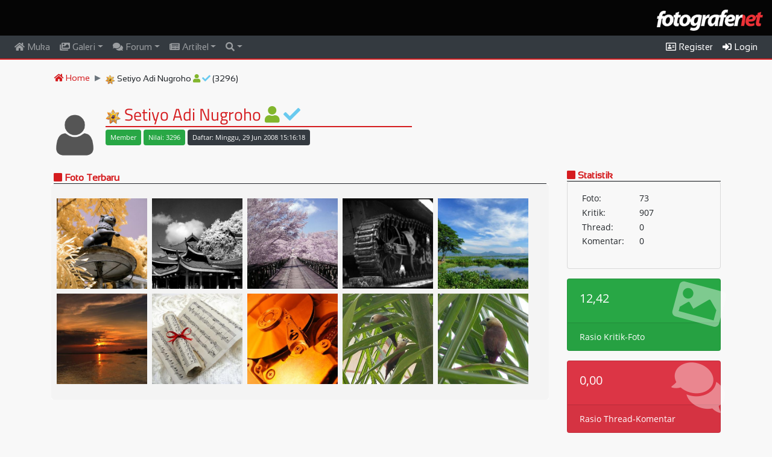

--- FILE ---
content_type: text/html; charset=UTF-8
request_url: https://fotografer.net/user/sneaker
body_size: 7769
content:
<!DOCTYPE html>
<html lang="en">
	<head>		
    	<meta charset="utf-8">
    	<meta name="viewport" content="width=device-width, initial-scale=1">
    	<meta name="author" content="Fotografer.net">
    	<meta http-equiv="Content-Type" content="text/html;charset=UTF-8">
    	<!-- Global site tag (gtag.js) - Google Analytics -->
<script async src="https://www.googletagmanager.com/gtag/js?id=UA-147533002-1"></script>
<script>
  window.dataLayer = window.dataLayer || [];
  function gtag(){dataLayer.push(arguments);}
  gtag('js', new Date());

  gtag('config', 'UA-147533002-1',
   {
     cookie_domain: 'fotografer.net',
     cookie_flags: 'SameSite=None;Secure',
   }
  );
</script>
        <link rel="stylesheet" href="/css/bootstrap.min.css">
    	<link rel="stylesheet" href="/css/all.css">
		<link rel="stylesheet" href="/css/site.css">
		<link rel="stylesheet" href="/css/flag-icon.min.css">	        		<style>
    		    
.big-profile {
    width:70px;
    height: 70px;
    object-fit: cover;
    -webkit-border-radius: 20px !important;
    -moz-border-radius: 20px !important;
    border-radius: 20px !important;
}
dt {
    float: left;
    width: 45%;
    padding-left: .25em;
    padding-right: .25em;
    clear: left;
    padding-top:0;
    padding-bottom:0;
    font-weight: normal;
}
dd {
    float: left;
    width: 55%;
    padding-left: .25em;
    padding-right: .25em;
    padding-top:0;
    padding-bottom:0;
    font-weight: normal;
    margin-bottom: .2em;
}
dl:after {content:"";display:table;clear:both;}
.front-heading {
    font-size: 16px;
    font-family: "MenuFont", Helvetica, Arial, sans-serif;
    font-weight: bold;
    border-bottom: 1px solid #212529;
}
.card-body-icon {
    position: absolute;
    z-index: 0;
    top: -1.25rem;
    right: -1rem;
    opacity: 0.4;
    font-size: 5rem;
    -webkit-transform: rotate(15deg);
    transform: rotate(15deg);
}

        .item-container {
            width: 152px;
        	height: 152px;
        	position: relative;
            border: none;
        }
        .item-photo-contain {
        	position: absolute;
        	object-fit: cover;
          	object-position: center;
          	width: 150px;
          	height: 150px;
        }
        .lightbox .lb-image {
        	border: none;
        }
        .lightboxOverlay {
            opacity: .95;
        }
        #tketerangan {
            padding-bottom: 100px;
        }
        #tketerangan img {
            margin-right: 20px;
        }
        .sending {
            position: relative;
            color: rgba(0, 0, 0, .3);
        }
        .sending:before {
            content: attr(data-text);
            position: absolute;
            overflow: hidden;
            max-width: 7em;
            white-space: nowrap;
            color: #fff;
            animation: loading 8s linear;
        }
        @keyframes loading {
            0% {
                max-width: 0;
            }
        }
        .lb-data .lb-caption a {
            color: #ed3237;
        }
        @media screen and (max-width: 990px) {
            .item-container {
                width: 152px;
            	height: 155px;
            	position: relative;
                border: none;
            }
            .item-photo-contain {
            	position: absolute;
            	object-fit: cover;
              	object-position: center;
              	width: 150px;
              	height: 150px;
            }
        }
            	    </style>
    	    	    		<link rel="icon" type="image/png" href="/images/logo-icons/faviconFN.png" />
   		 
    	<script src="/js/jquery.min.js"></script>
    	<script src="/js/popper.min.js"></script>
  		<script src="/js/bootstrap.min.js"></script>
  		<script src="/js/cookie.js"></script>  		    		    	    	<title>Fotografer.net Profil Setiyo Adi Nugroho</title>
  	</head>
<body>
<script>
 $(document).ready(function(){
    $(window).scroll(function() {  
    	if (window.matchMedia("(min-width: 991px)").matches) {
    		var scroll = $(window).scrollTop();
    	    if (scroll > 0) {
    	        $(".navbar").addClass("showshadow");
    	        if (scroll > 80) {
    	        	$(".smalllogo").fadeIn();
    			    $(".biglogo").hide();
    			    $("#back-to-top").fadeIn();
    		    }
    	    }
    	    else {
    	        $(".navbar").removeClass("showshadow");
    	        $(".smalllogo").hide();
    	    	$(".biglogo").fadeIn();
    	    	$("#back-to-top").hide();
    	    }
    	}   
	});
	
    $('[data-toggle="tooltip"]').tooltip();
	 
    $(window).scroll(function() {     
	    var scroll = $(window).scrollTop();
	    if (scroll > 0) {
	        $(".navbar").addClass("showshadow");
	    }
	    else {
	        $(".navbar").removeClass("showshadow");
	    }
	});

    
	
    });
</script>
<div class="container-fluid bg-black logo-container">
	<div class="row">
		<div class="col-sm-12">
			<div class="biglogo pt-3 pb-2 float-right"><img src="/images/logo-icons/logoFN-default.png" class="biglogo-img"></div>
		</div>
	</div>
</div>
<nav class="navbar navbar-expand-lg bg-dark navbar-dark sticky-top" style="border-bottom: 2px solid #d51c1f;">
	<a class="navbar-brand smalllogo" href="/"><img src="/images/logo-icons/logoFN-default.png" height="27px;"></a>
		<button class="navbar-toggler" type="button" data-toggle="collapse" data-target="#collapsibleNavbar">
    	<span class="navbar-toggler-icon"></span>
 	</button>
 	<div class="collapse navbar-collapse" id="collapsibleNavbar">
	    <ul class="navbar-nav mr-auto">
    		<li class="nav-item " id="idnavhome">
        		<a class="nav-link pt-0 pb-0" href="/" ><i class="fas fa-home"></i> Muka</a>
      		</li>
	      	<li class="nav-item dropdown  has-mega-menu" id="idnavgaleri">
    	    	<a class="nav-link pt-0 pb-0 dropdown-toggle disp-full" href="/galeri/" data-toggle="dropdown"><i class="fas fa-images"></i> Galeri</a>
    	    	<a class="nav-link pt-0 pb-0 disp-mobile" href="/galeri/"><i class="fas fa-images"></i> Galeri</a>
      			<div class="dropdown-menu menucontainer">
<div class="row"><div class="col-md-4"><a class="dropdown-item mt-1 mb-1" href="/galeri/" id="galterbaru">Foto Terbaru</a>
					<div class="linetop"></div>
					<a class="dropdown-item mt-1 mb-1" href="/galeri/negara/" id="bycountry">Menurut Negara</a>
					<a class="dropdown-item mt-1 mb-1" href="/galeri/daerah/" id="bydaerah">Menurut Provinsi (Indonesia)</a>
					<a class="dropdown-item mt-1 mb-1" href="/galeri/kamera/" id="bykamera">Menurut Kamera</a>
					<a class="dropdown-item mt-1 mb-1" href="/galeri/lensa/" id="bylensa">Menurut Lensa</a><a class="dropdown-item mt-1 mb-1" href="/galeri/fpe/" id="galfpe">Foto Pilihan Editor</a>
					<a class="dropdown-item mt-1 mb-1" href="/galeri/kategori/" id="bykategori">Daftar Kategori</a>
					<div class="linetop"></div><a class="dropdown-item mt-1 mb-1" href="/galeri/kategori/abstrak" id="galkat101">Abstrak</a><a class="dropdown-item mt-1 mb-1" href="/galeri/kategori/arsitektur" id="galkat102">Arsitektur</a><a class="dropdown-item mt-1 mb-1" href="/galeri/kategori/budaya" id="galkat103">Budaya</a><a class="dropdown-item mt-1 mb-1" href="/galeri/kategori/olah-digital8" id="galkat104">Olah Digital</a><a class="dropdown-item mt-1 mb-1" href="/galeri/kategori/fashion" id="galkat105">Fashion</a><a class="dropdown-item mt-1 mb-1" href="/galeri/kategori/humor" id="galkat106">Humor</a></div><div class="col-md-4"><a class="dropdown-item mt-1 mb-1" href="/galeri/kategori/interior" id="galkat107">Interior</a><a class="dropdown-item mt-1 mb-1" href="/galeri/kategori/jurnalistik" id="galkat108">Jurnalistik</a><a class="dropdown-item mt-1 mb-1" href="/galeri/kategori/komersial" id="galkat109">Komersial</a><a class="dropdown-item mt-1 mb-1" href="/galeri/kategori/landscape" id="galkat110">Landscape</a><a class="dropdown-item mt-1 mb-1" href="/galeri/kategori/lubang-jarum" id="galkat111">Lubang Jarum</a><a class="dropdown-item mt-1 mb-1" href="/galeri/kategori/makro71" id="galkat112">Makro</a><a class="dropdown-item mt-1 mb-1" href="/galeri/kategori/manusia" id="galkat113">Manusia</a><a class="dropdown-item mt-1 mb-1" href="/galeri/kategori/model" id="galkat114">Model</a><a class="dropdown-item mt-1 mb-1" href="/galeri/kategori/nature" id="galkat115">Nature</a><a class="dropdown-item mt-1 mb-1" href="/galeri/kategori/olahraga" id="galkat116">Olahraga</a><a class="dropdown-item mt-1 mb-1" href="/galeri/kategori/panggung" id="galkat117">Panggung</a><a class="dropdown-item mt-1 mb-1" href="/galeri/kategori/pedesaan" id="galkat118">Pedesaan</a><a class="dropdown-item mt-1 mb-1" href="/galeri/kategori/perkotaan" id="galkat119">Perkotaan</a><a class="dropdown-item mt-1 mb-1" href="/galeri/kategori/pets" id="galkat120">Pets</a></div><div class="col-md-4"><a class="dropdown-item mt-1 mb-1" href="/galeri/kategori/potret" id="galkat121">Potret</a><a class="dropdown-item mt-1 mb-1" href="/galeri/kategori/satwa" id="galkat122">Satwa</a><a class="dropdown-item mt-1 mb-1" href="/galeri/kategori/snapshot" id="galkat123">Snapshot</a><a class="dropdown-item mt-1 mb-1" href="/galeri/kategori/still-life" id="galkat124">Still Life</a><a class="dropdown-item mt-1 mb-1" href="/galeri/kategori/stock-photo" id="galkat125">Stock Photo</a><a class="dropdown-item mt-1 mb-1" href="/galeri/kategori/transportasi" id="galkat126">Transportasi</a><a class="dropdown-item mt-1 mb-1" href="/galeri/kategori/wisata" id="galkat127">Wisata</a><a class="dropdown-item mt-1 mb-1" href="/galeri/kategori/lain-lain83" id="galkat128">Lain-lain</a><a class="dropdown-item mt-1 mb-1" href="/galeri/kategori/bawah-air" id="galkat129">Bawah Air</a><a class="dropdown-item mt-1 mb-1" href="/galeri/kategori/pernikahan" id="galkat130">Pernikahan</a></div>      			</div>
      		</li>
	      	<li class="nav-item dropdown  has-mega-menu" id="idnavforum">
    	    	<a class="nav-link pt-0 pb-0 disp-full dropdown-toggle" href="/forum/" data-toggle="dropdown"><i class="fas fa-comments"></i> Forum</a>
    	    	<a class="nav-link pt-0 pb-0 disp-mobile" href="/forum/"><i class="fas fa-comments"></i> Forum</a>
    	    	<div class="dropdown-menu menucontainer">
    	    				
<div class="row disp-full-inline"><div class="col-md-4"><a class="dropdown-item mt-1 mb-1" href="/forum/">Topik Terbaru</a><div class="linetop"></div><a class="dropdown-item mt-1 mb-1" href="/forum/kategori/artificial-intelligence-photography/">Artificial Intelligence<br>Photography</a><div class="linetop"></div><a class="dropdown-item mt-1 mb-1" href="/forum/kategori/bincang-bebas/">Bincang Bebas</a><a class="dropdown-item mt-1 mb-1" href="/forum/kategori/pengumuman/">Pengumuman</a><div class="linetop"></div><a class="dropdown-item mt-1 mb-1" href="/forum/kategori/fotografi-umum/">Fotografi Umum</a><a class="dropdown-item mt-1 mb-1" href="/forum/kategori/konsep-dan-tema/">Konsep dan Tema</a><a class="dropdown-item mt-1 mb-1" href="/forum/kategori/olah-digital/">Olah Digital</a><div class="linetop"></div><a class="dropdown-item mt-1 mb-1" href="/forum/kategori/fotografi-hitam-putih-dan-teknik-kamar-gelap/">Fotografi Hitam-Putih dan<br>Teknik Kamar Gelap </a><a class="dropdown-item mt-1 mb-1" href="/forum/kategori/abstrak-still-life/">Abstrak & Still Life</a></div><div class="col-md-4"><a class="dropdown-item mt-1 mb-1" href="/forum/kategori/eksperimen-dan-special-effect/">Eksperimen & Special<br>Effect</a><a class="dropdown-item mt-1 mb-1" href="/forum/kategori/infra-red/">Infra Red</a><a class="dropdown-item mt-1 mb-1" href="/forum/kategori/fotografi-jurnalistik-olah-raga/">Jurnalistik & Olah Raga</a><a class="dropdown-item mt-1 mb-1" href="/forum/kategori/landscape-nature-satwa/">Landscape, Nature & Satwa</a><a class="dropdown-item mt-1 mb-1" href="/forum/kategori/makro/">Makro</a><a class="dropdown-item mt-1 mb-1" href="/forum/kategori/manusia-portrait-human-interest/">Manusia (Portrait & Human<br>Interest)</a><a class="dropdown-item mt-1 mb-1" href="/forum/kategori/model-fashion-wedding/">Model, Fashion & Wedding</a><a class="dropdown-item mt-1 mb-1" href="/forum/kategori/strobist/">Strobist</a><a class="dropdown-item mt-1 mb-1" href="/forum/kategori/street-photography-perkotaan-arsitektur/">Street Photography,<br>Perkotaan, Arsitektur</a><a class="dropdown-item mt-1 mb-1" href="/forum/kategori/underwater/">Underwater</a><div class="linetop"></div><a class="dropdown-item mt-1 mb-1" href="/forum/kategori/lomba-foto/">Lomba Foto</a><a class="dropdown-item mt-1 mb-1" href="/forum/kategori/seminar-workshop-pameran/">Seminar/Workshop/Pameran</a><a class="dropdown-item mt-1 mb-1" href="/forum/kategori/hunting/">Hunting</a></div><div class="col-md-4"><a class="dropdown-item mt-1 mb-1" href="/forum/kategori/kumpul-fn-ucapan/">Kumpul FN & Ucapan</a><a class="dropdown-item mt-1 mb-1" href="/forum/kategori/liputan-acara/">Liputan Acara</a><div class="linetop"></div><a class="dropdown-item mt-1 mb-1" href="/forum/kategori/canon/">Canon</a><a class="dropdown-item mt-1 mb-1" href="/forum/kategori/nikon/">Nikon</a><a class="dropdown-item mt-1 mb-1" href="/forum/kategori/olympus/">Olympus</a><a class="dropdown-item mt-1 mb-1" href="/forum/kategori/fujifilm/">Fujifilm</a><a class="dropdown-item mt-1 mb-1" href="/forum/kategori/sony/">Sony</a><a class="dropdown-item mt-1 mb-1" href="/forum/kategori/merk-lain/">Merk Lain</a><a class="dropdown-item mt-1 mb-1" href="/forum/kategori/asesoris-fotografi/">Asesoris Fotografi</a><a class="dropdown-item mt-1 mb-1" href="/forum/kategori/studio-lighting/">Studio Lighting</a><a class="dropdown-item mt-1 mb-1" href="/forum/kategori/printer-scanner/">Printer & Scanner</a></div></div><ul aria-labelledby="dropdownMenu2" class="dropdown-menu border-0 shadow disp-mobile"></ul>    	    	</div>
      		</li>
      		<li class="nav-item dropdown " id="idnavartikel">
    	    	<a class="nav-link pt-0 pb-0 dropdown-toggle pointer" id="navbardrop" data-toggle="dropdown" href="/artikel/"><i class="fas fa-newspaper"></i> Artikel</a>
				<div class="dropdown-menu">
<a class="dropdown-item mt-1 mb-1" href="/artikel/">Artikel Terbaru</a><div class="linetop"></div><a class="dropdown-item mt-1 mb-1" href="/artikel/kategori/seputar-fotografer-net/"> Seputar Fotografer.net</a><a class="dropdown-item mt-1 mb-1" href="/artikel/kategori/fn-video/"> FN Video</a><a class="dropdown-item mt-1 mb-1" href="/artikel/kategori/berita-fotografi/"> Berita Fotografi</a><a class="dropdown-item mt-1 mb-1" href="/artikel/kategori/portfolio-dan-photo-story/"> Portfolio dan Photo Story</a><a class="dropdown-item mt-1 mb-1" href="/artikel/kategori/teknik-fotografi/"> Teknik Fotografi</a><a class="dropdown-item mt-1 mb-1" href="/artikel/kategori/opini-dan-editorial/"> Opini dan Editorial</a><a class="dropdown-item mt-1 mb-1" href="/artikel/kategori/exposure-be-inspired/"><img src="/images/logo-e-50.gif" height="14px"> Exposure: Be Inspired</a><a class="dropdown-item mt-1 mb-1" href="/artikel/kategori/exposure-photo-essay/"><img src="/images/logo-e-50.gif" height="14px"> Exposure: Photo Essay</a><a class="dropdown-item mt-1 mb-1" href="/artikel/kategori/exposure-my-project/"><img src="/images/logo-e-50.gif" height="14px"> Exposure: My Project</a><a class="dropdown-item mt-1 mb-1" href="/artikel/kategori/exposure-traveling/"><img src="/images/logo-e-50.gif" height="14px"> Exposure: Traveling</a><a class="dropdown-item mt-1 mb-1" href="/artikel/kategori/exposure-perangkat-foto-dan-olah-foto/"><img src="/images/logo-e-50.gif" height="14px"> Exposure: Perangkat Foto<br>dan Olah Foto</a>
									</div>
      		</li>
			
      		<li class="nav-item  dropdown" id="idnavsearch">
      			<a class="nav-link pt-0 pb-0 dropdown-toggle pointer" data-toggle="dropdown" href="/search/"><i class="fas fa-search"></i></a>
      			<div class="dropdown-menu searchbox">
      				<div class="pl-3 pr-3">
      					<form name="fsearch" id="fsearch" action="/search/" method="post">
      						<div class="form-group">
      							<label for="search" class="form-label">Cari:</label>
      							<input type="text" name="searchtxt" id="searchtxt" size="80" placeholder="Seach keywords" maxlength="80" class="form-control fieldbox" required="">
      						</div>
      						<div class="form-check-inline">
      							<label class="form-check-label">
      								<input type="radio" class="form-check-input" name="stipe" id="stipe" value="1" checked="checked">Galeri
      							</label>
      						</div>
      						<div class="form-check-inline">
      							<label class="form-check-label">
      								<input type="radio" class="form-check-input" name="stipe" id="stipe" value="2">Forum
      							</label>
      						</div>
      						<div class="form-check-inline">
      							<label class="form-check-label">
      								<input type="radio" class="form-check-input" name="stipe" id="stipe" value="3">Artikel
      							</label>
      						</div>
      						      						<div class="form-group mt-2">
            					<input type="submit" value="search" class="btn smallredbutton">
            				</div>
      					</form>
      				</div>
      				
      			</div>
      		</li>    		
    	</ul>
    	<ul class="navbar-nav">
    		    			<li class="nav-item active" id="idnavuser">
    				<a class="nav-link pt-0 pb-0 pointer" href="/user/register"><i class="far fa-address-card"></i> Register</a>
    			</li>
    			<li class="nav-item active" id="idnavuser">
    				<a class="nav-link pt-0 pb-0 pointer" data-toggle="modal" data-target="#loginModal"><i class="fas fa-sign-in-alt"></i> Login</a>
    			</li>
    		    	</ul>
  	</div>
  	
  	</nav>
<div id="main-container" class="mt-3 mb-4">
<script type="text/javascript">
    $( "#idnavuser" ).addClass( "active" );
    $('body').on('click', '[data-toggle="modal"]', function(){
        attr = $(this).data("remote");
        if (typeof attr !== typeof undefined && attr !== false) {
        	$($(this).data("target")+' .modal-content').load($(this).data("remote"));
        }
    }); 
</script>
<div class="container" id="content">
		<div class="row"> <!-- Breadcrumb -->
		<div class="col-lg-12">
			<ul class="breadcrumb pt-1 pb-1">
				<li class="breadcrumb-item"><a href="/"><i class="fas fa-home"></i> Home</a></li>
				<li class="breadcrumb-item"><img src="/images/FGPEsmall.png" data-toggle="tooltip" title="Fotografer Pilihan Editor">&nbsp;Setiyo Adi Nugroho <i class="fas fa-user text-green" data-toggle="tooltip" title="Member"></i> <i class="fas fa-check text-blue" data-toggle="tooltip" title="Verified FN Member"></i> (3296)</li>			</ul>
		</div>
	</div> <!-- Breadcrumb -->
	<div class="row mt-2">
		<div class="col-lg-12">
			<div class="media p-1">
				<a href="/user/sneaker" ><img src="/images/default-profile.png" class="mr-3 mt-3 big-profile align-self-start"></a>				<div class="media-body">
					<div class="row">
						<div class="col-lg-12">
							<h3 class="top-page-h1"><img src="/images/FGPE.png" data-toggle="tooltip" title="Fotografer Pilihan Editor">&nbsp;Setiyo Adi Nugroho <i class="fas fa-user text-green" data-toggle="tooltip" title="Member"></i> <i class="fas fa-check text-blue" data-toggle="tooltip" title="Verified FN Member"></i></h3>
        					<hr class="hr-divider-top mb-1">
						</div>
					</div>
					<div class="row">
						<div class="col-lg-8">
        					<ul class="inline mb-0">
        						        								        			</ul>
		        			<ul class="inline">
	        					<li><span class="badge badge-success p-2 mb-1" style="font-weight:300;">Member</span></li>
    	    					<li><span class="badge badge-success p-2 mb-1" style="font-weight:300;">Nilai: 3296</span></li>
        						<li><span class="badge badge-dark p-2 mb-1" style="font-weight:300;">Daftar: Minggu, 29 Jun 2008 15:16:18</span></li>
        						<li></li>
		 	       			</ul>
						</div>
						<div class="col-lg-4 text-right">
													</div>
					</div>
					<div class="row">
						<div class="col-lg-8">
							<p></p>
						</div>
						<div class="col-lg-4">
						</div>
					</div>
				</div>
			</div>
		</div>
	</div>
	<div class="row"> <!-- main row -->
		<div class="col-lg-9"> <!-- main left col -->
<div class="card card-front">
	<div class="card-header pt-1 pb-0 pl-1 pr-1"><h5 class="front-heading text-red mb-0 pb-0"><i class="fas fa-square"></i> <a href="/galeri/user/sneaker" class="redtext">Foto Terbaru</a></h5></div>
	<div class="card-body" id="fotocard">
<div class="row"><div class="filtr-item" data-category="2005366"><div class="item-container" onmouseover="showdesc('desc2005366');" onmouseout="hidedesc('desc2005366');"><a href="/galeri/view/2015-10-12-patung" data-lightbox="showimg" data-title="patung"><img src="/images/1/thumb/2/2005/2005366.jpg" class="item-photo-contain" oncontextmenu="return false;"></a><span id="desc2005366" class="item-desc-slide">
                        <a href="/galeri/view/2015-10-12-patung" class="item-title" id="judul2005366">patung</a><br><span class="smaller text-black">Senin, 12 Okt 2015 22:32:40</span></span></div></div><div class="filtr-item" data-category="1520610"><div class="item-container" onmouseover="showdesc('desc1520610');" onmouseout="hidedesc('desc1520610');"><a href="/galeri/view/2011-06-06-sam-poo-kong" data-lightbox="showimg" data-title="sam poo kong"><img src="/images/1/thumb/1/1520/1520610.jpg" class="item-photo-contain" oncontextmenu="return false;"></a><span id="desc1520610" class="item-desc-slide">
                        <a href="/galeri/view/2011-06-06-sam-poo-kong" class="item-title" id="judul1520610">sam poo kong</a><br><span class="smaller text-black">Senin, 06 Jun 2011 13:44:00</span></span></div></div><div class="filtr-item" data-category="1519224"><div class="item-container" onmouseover="showdesc('desc1519224');" onmouseout="hidedesc('desc1519224');"><a href="/galeri/view/2011-06-04-jembatan-27" data-lightbox="showimg" data-title="jembatan"><img src="/images/1/thumb/1/1519/1519224.jpg" class="item-photo-contain" oncontextmenu="return false;"></a><span id="desc1519224" class="item-desc-slide">
                        <a href="/galeri/view/2011-06-04-jembatan-27" class="item-title" id="judul1519224">jembatan</a><br><span class="smaller text-black">Sabtu, 04 Jun 2011 22:26:33</span></span></div></div><div class="filtr-item" data-category="1039074"><div class="item-container" onmouseover="showdesc('desc1039074');" onmouseout="hidedesc('desc1039074');"><a href="/galeri/view/2009-11-09-ganjalnya-kuat-ngaa-yaa" data-lightbox="showimg" data-title="ganjalnya kuat ngaa yaa"><img src="/images/1/thumb/1/1039/1039074.jpg" class="item-photo-contain" oncontextmenu="return false;"></a><span id="desc1039074" class="item-desc-slide">
                        <a href="/galeri/view/2009-11-09-ganjalnya-kuat-ngaa-yaa" class="item-title" id="judul1039074">ganjalnya kuat ngaa yaa</a><br><span class="smaller text-black">Senin, 09 Nov 2009 20:36:24</span></span></div></div><div class="filtr-item" data-category="879979"><div class="item-container" onmouseover="showdesc('desc879979');" onmouseout="hidedesc('desc879979');"><a href="/galeri/view/2009-03-17-n-t" data-lightbox="showimg" data-title="N T"><img src="/images/1/thumb/0/879/879979.jpg" class="item-photo-contain" oncontextmenu="return false;"></a><span id="desc879979" class="item-desc-slide">
                        <a href="/galeri/view/2009-03-17-n-t" class="item-title" id="judul879979">N T</a><br><span class="smaller text-black">Selasa, 17 Mar 2009 06:41:04</span></span></div></div><div class="filtr-item" data-category="879323"><div class="item-container" onmouseover="showdesc('desc879323');" onmouseout="hidedesc('desc879323');"><a href="/galeri/view/2009-03-16-sunrise-at-maron" data-lightbox="showimg" data-title="sunrise at maron"><img src="/images/1/thumb/0/879/879323.jpg" class="item-photo-contain" oncontextmenu="return false;"></a><span id="desc879323" class="item-desc-slide">
                        <a href="/galeri/view/2009-03-16-sunrise-at-maron" class="item-title" id="judul879323">sunrise at maron</a><br><span class="smaller text-black">Senin, 16 Mar 2009 06:31:26</span></span></div></div><div class="filtr-item" data-category="865117"><div class="item-container" onmouseover="showdesc('desc865117');" onmouseout="hidedesc('desc865117');"><a href="/galeri/view/2009-02-20-ngaa-bisa-baca" data-lightbox="showimg" data-title="NGAA BISA BACA!!!!!!"><img src="/images/1/thumb/0/865/865117.jpg" class="item-photo-contain" oncontextmenu="return false;"></a><span id="desc865117" class="item-desc-slide">
                        <a href="/galeri/view/2009-02-20-ngaa-bisa-baca" class="item-title" id="judul865117">NGAA BISA BACA!!!!!!</a><br><span class="smaller text-black">Jumat, 20 Feb 2009 13:09:09</span></span></div></div><div class="filtr-item" data-category="841573"><div class="item-container" onmouseover="showdesc('desc841573');" onmouseout="hidedesc('desc841573');"><a href="/galeri/view/2009-01-14-my-broken-storage" data-lightbox="showimg" data-title="my broken storage"><img src="/images/1/thumb/0/841/841573.jpg" class="item-photo-contain" oncontextmenu="return false;"></a><span id="desc841573" class="item-desc-slide">
                        <a href="/galeri/view/2009-01-14-my-broken-storage" class="item-title" id="judul841573">my broken storage</a><br><span class="smaller text-black">Rabu, 14 Jan 2009 00:17:51</span></span></div></div><div class="filtr-item" data-category="840878"><div class="item-container" onmouseover="showdesc('desc840878');" onmouseout="hidedesc('desc840878');"><a href="/galeri/view/2009-01-13-bercengkrama" data-lightbox="showimg" data-title="bercengkrama"><img src="/images/1/thumb/0/840/840878.jpg" class="item-photo-contain" oncontextmenu="return false;"></a><span id="desc840878" class="item-desc-slide">
                        <a href="/galeri/view/2009-01-13-bercengkrama" class="item-title" id="judul840878">bercengkrama</a><br><span class="smaller text-black">Selasa, 13 Jan 2009 00:05:29</span></span></div></div><div class="filtr-item" data-category="840153"><div class="item-container" onmouseover="showdesc('desc840153');" onmouseout="hidedesc('desc840153');"><a href="/galeri/view/2009-01-11-sendiri-23" data-lightbox="showimg" data-title="sendiri"><img src="/images/1/thumb/0/840/840153.jpg" class="item-photo-contain" oncontextmenu="return false;"></a><span id="desc840153" class="item-desc-slide">
                        <a href="/galeri/view/2009-01-11-sendiri-23" class="item-title" id="judul840153">sendiri</a><br><span class="smaller text-black">Minggu, 11 Jan 2009 23:48:21</span></span></div></div></div>	</div>
</div>
		</div> <!-- main left col -->
		<div class="col-lg-3"> <!-- main right col -->
									<h5 class="front-heading text-red mb-0 pb-0"><i class="fas fa-square"></i> Statistik</h5>
			<div class="card mb-3 transparentbg">
				<div class="card-body pt-3 pb-3">
					<dl>
						<dt>Foto:</dt><dd>73</dd>
						<dt>Kritik:</dt><dd>907</dd>
						<dt>Thread:</dt><dd>0</dd>
						<dt>Komentar:</dt><dd>0</dd>						
					</dl>
				</div>
			</div>
			<div class="row">
				<div class="col-md-12 mb-3">
					<div class="card text-white bg-success o-hidden h-100">
                          <div class="card-body">
                            <div class="card-body-icon">
                              <i class="fas fa-fw fa-image"></i>
                            </div>
                            <div class="mr-5"><h5>12,42</h5></div>
                          </div>
                          <span class="card-footer text-white clearfix z-1">
                            <span class="float-left">Rasio Kritik-Foto</span>
                          </span>
            		</div>
				</div>
				<div class="col-md-12 mb-3">
					<div class="card text-white bg-danger o-hidden h-100">
                          <div class="card-body">
                            <div class="card-body-icon">
                              <i class="fas fa-fw fa-comments"></i>
                            </div>
                            <div class="mr-5"><h5>0,00</h5></div>
                          </div>
                          <span class="card-footer text-white clearfix z-1">
                            <span class="float-left">Rasio Thread-Komentar</span>
                          </span>
            		</div>
				</div>
			</div>
		</div> <!-- main right col -->
	</div> <!-- main row -->
</div>
<div id="setkt" class="modal fade" role="dialog">
	<div class="modal-dialog">
    		<div class="modal-content">
			<div class="modal-body p-0 m-0">
				<div class="card card-red no-margin">
  					<div class="card-header">
  						<span id="modalheading">Setting Bisa Lihat KT</span>
  						<button type="button" class="close pull-right" data-dismiss="modal">&times;</button>
  					</div>
  					<div class="card-body">
  						<p><strong>Untuk bisa melihat KT harap penuhi syarat sebagai berikut:</strong></p>
  						<ol>
  							<li>Status member Anda aktif</li>
  							<li>Sudah melakukan verifikasi identitas (menu edit - verifikasi KTP/SIM/Paspor)</li>
  							<li>Verifikasi identitas sudah disetujui oleh Admin Fotografer.net</li>
  							<li>Sudah berusia di atas 17 tahun</li>
  						</ol>
  					</div>
  					<div class="card-footer">
  						<button type="button" class="btn redbutton" data-dismiss="modal">Tutup</button>
  					</div>
  				</div>
			</div>
		</div>
	</div>
</div>
<script>
function showdesc(id) {
	document.getElementById(id).style.display = 'block';
}
function hidedesc(id) {
	document.getElementById(id).style.display = 'none';
}
$(document).ready( function () {
					});

</script>
</div> <!-- End of main-container -->
<footer class="mt-5">
	<div class="container">
		<div class="row mt-3">
			<div class="col-lg-4">
				<p class="footer-copyright mb-0">Copyright <i class="fa fa-copyright"></i>2018 Fotografer.net</p>
				
					<ul class="list-unstyled mt-3">
						<li class="mb-1"><a href="/page/aturan" class="lightgrey">Aturan FN</a></li>
						<li class="mb-1"><a href="/page/aturan-kt" class="lightgrey">Aturan Batasan Foto</a></li>
						<li class="mb-1"><a href="/page/pengakuan" class="lightgrey">Pengakuan</a></li>						
						<li class="mb-1"><a href="/forum/kategori/panduan/" class="lightgrey">Panduan</a></li>
											</ul>
				
			</div>
			<div class="col-lg-4">
				<p class="footer-copyright mb-0">&nbsp;</p>
								<ul class="list-unstyled">
					<li><a href="/galeri/setthumbnail/?ref=/user/sneaker" class="lightgrey" id="setsqfoto">Set ke Full Thumbnails</a></li>
				</ul>
							</div>
			<div class="col-lg-4">
				<p class="footer-copyright mb-0">&nbsp;</p>
				<ul class="list-unstyled float-right pr-4">
									<li class="footer-copyright smaller pb-2">
    				<a href="/"><img src="/images/logo-icons/logoFN-default.png" width="120px"></a></li>
    				<li class="footer-copyright smaller pb-2">
    				<a href="http://www.jagatreview.com/"><img src="/images/jagatreview_logo.png" width="120px"></a></li>
    				<li class="footer-copyright smaller pb-2">
    				<a href="https://citra.net.id/"><img src="/images/logo_citra.png" width="120px" class="pr-1"></a></li>
    				<li class="footer-copyright smaller pb-2"><a href="http://www.mikrotik.co.id/"><img src="/images/mikrotik-id.png" width="120px"></a></li>
								</ul>
			</div>
		</div>
	</div>
</footer>
<!--  Login Modal -->
<div class="modal fade" id="loginModal">
 	<div class="modal-dialog modal-dialog-centered">
    	<div class="modal-content redbox">
    	   <!-- Modal body -->
			<div class="modal-body">
      			<button type="button" class="close" data-dismiss="modal">&times;</button>
        		<h3 class="heading">Login</h3>
        		<form action="/user/dologin" method="post">
        			<div class="form-group">
        				<label for="uname">Email address/Username:</label>
        				<input type="text" class="form-control fieldbox" id="uname" name="uname" placeholder="E-mail/Username" required size="20" maxlength="80" onkeyup="return forceLower(this);">
        			</div>
        			<div class="form-group">
        				<label for="passwd">Password:</label>
        				<input type="password" class="form-control fieldbox" id="passwd" name="passwd" placeholder="Password" required size="20" maxlength="20">
        			</div>
        			<div class="form-group">
						<div class="form-check">
  							<label class="form-check-label">
                               	<input type="checkbox" class="form-check-input fieldbox" value="100" name="remember" id="remember">Ingat saya
                             </label>
                        </div>
					</div>
        			<div class="form-group">
        				<input type="submit" class="redbutton" value="Login">
        			</div>
        			<input type="hidden" name="ref" id="ref" value="/user/sneaker">
        		</form>
      		</div>
      		<div class="modal-footer pb-1">
      			<div class="form-group">
        			<a href="/user/register/" class="smallredbutton">Register</a> <a href="/user/iforgot/" class="smallredbutton">Lupa Password</a>
        		</div>
      		</div>
      	</div>
      </div>
</div>
<!--  End Login Modal -->
<script>
function forceLower(strInput) 
{
	strInput.value=strInput.value.toLowerCase();
}
</script>

<a id="back-to-top" href="#" class="btn btn-primary btn-lg back-to-top" role="button" title="Klik untuk kembali ke atas" data-toggle="tooltip" data-placement="left"><span class="fas fa-chevron-circle-up"></span></a>	
<script defer src="https://static.cloudflareinsights.com/beacon.min.js/vcd15cbe7772f49c399c6a5babf22c1241717689176015" integrity="sha512-ZpsOmlRQV6y907TI0dKBHq9Md29nnaEIPlkf84rnaERnq6zvWvPUqr2ft8M1aS28oN72PdrCzSjY4U6VaAw1EQ==" data-cf-beacon='{"version":"2024.11.0","token":"ff2a12688182459786ab06218c71aa30","r":1,"server_timing":{"name":{"cfCacheStatus":true,"cfEdge":true,"cfExtPri":true,"cfL4":true,"cfOrigin":true,"cfSpeedBrain":true},"location_startswith":null}}' crossorigin="anonymous"></script>
</body>
<!-- 
            __
(\,--------'()'--o
 (_    ___    /~"
  (_)_)  (_)_)
 ----- Guk --->
</html>